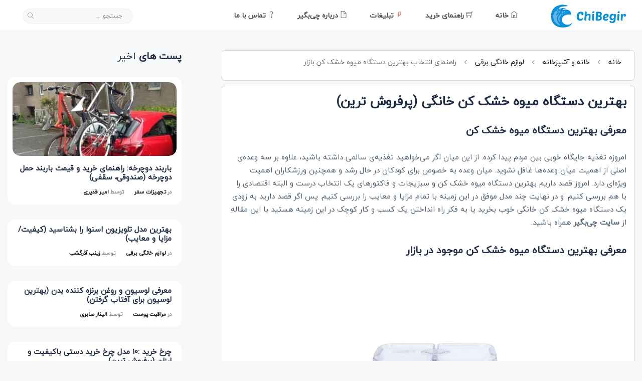

--- FILE ---
content_type: text/html; charset=utf-8
request_url: https://www.chibegir.com/article/21600/%D8%B1%D8%A7%D9%87%D9%86%D9%85%D8%A7%DB%8C-%D8%A7%D9%86%D8%AA%D8%AE%D8%A7%D8%A8-%D8%A8%D9%87%D8%AA%D8%B1%DB%8C%D9%86-%D8%AF%D8%B3%D8%AA%DA%AF%D8%A7%D9%87-%D9%85%DB%8C%D9%88%D9%87-%D8%AE%D8%B4%DA%A9-%DA%A9%D9%86-%D8%A8%D8%A7%D8%B2%D8%A7%D8%B1
body_size: 17249
content:
<!DOCTYPE html>
<html dir="rtl" lang="fa-IR" prefix="og: http://ogp.me/ns#" xmlns="http://www.w3.org/1999/xhtml" xmlns:og="https://ogp.me/ns#">
<head>
  <meta charset="utf-8" />


  <meta name="viewport" content="width=device-width, initial-scale=1.0">
  <meta http-equiv="X-UA-Compatible" content="ie=edge">
  <meta http-equiv="Content-Type" content="text/html; charset=utf-8" />


  <title> بهترین دستگاه میوه خشک کن خانگی (پرفروش ترین)</title>
  <meta name="description" content="راهنمای کامل خرید و انتخاب دستگاه میوه خشک کن. معرفی 10 مدل میوه خشک کن باکیفیت و با قیمت روز &#x2B; خرید آنلاین" />

  <meta name="robots" content="index,follow, max-snippet:-1, max-video-preview:-1, max-image-preview:large" />

  <meta name="googlebot" content="index, follow, max-snippet:-1, max-image-preview:large, max-video-preview:-1" />
  <meta name="bingbot" content="index, follow, max-snippet:-1, max-image-preview:large, max-video-preview:-1" />
  <link rel="canonical" href="https://www.chibegir.com/article/21600/راهنمای-انتخاب-بهترین-دستگاه-میوه-خشک-کن-بازار" />

  <meta http-equiv="content-language" content="fa" />
  <meta name="apple-mobile-web-app-capable" content="yes" />
  <meta property="og:site_name" content="چی‌بگیر - راهنمای خرید بهترین محصول" />
  <link id="iconimg" rel="icon" href="" />



  <meta name="keywords" content="دستگاه میوه خشک کن,قیمت دستگاه میوه خشک کن خانگی,بهترین مارک دستگاه میوه خشک کن,مزایای دستگاه میوه خشک کن,قیمت دستگاه میوه خشک کن,بهترین میوه خشک کن,دستگاه میوه خشک کن خانگی,بهترین مارک میوه خشک کن خانگی,دستگاه میوه خشک کن ایرانی,میوه خشک کن ارزان" />

  <meta property="og:type" content="article" />
  
  <meta property="article:section" content="لوازم خانگی برقی" />
      <script type="application/ld+json">
                                {
                                  "@context": "https://schema.org",
                                  "@type": "FAQPage",
                                  "mainEntity": [

                                                                                                                                                                                {
                                                                                                                                                                                  "@type": "Question",
                                                                                                                                                                                  "name": "مزایای دستگاه میوه خشک&#x200C;کن چیست؟",
                                                                                                                                                                                  "acceptedAnswer": {
                                                                                                                                                                                    "@type": "Answer",
                                                                                                                                                                                    "text": "با داشتن دستگاه میوه خشک&#x200C;کن از هدر رفتن میوه&#x200C;های مانده در یخچال جلوگیری می&#x200C;کنید. اگر میوه&#x200C;ها زیاد است و در مدت زمانی که باید خورده نمی&#x200C;شوند و یا کمی پلاسیده شده&#x200C;اند، آن&#x200C;ها را تبدیل به چیپس&#x200C;های مقوی کنید."
                                                                                                                                                                                  }
                                                                                                                                                                                },
            
                                                                                                                                                                                {
                                                                                                                                                                                  "@type": "Question",
                                                                                                                                                                                  "name": "آیا می&#x200C;شود از فر به جای دستگاه میوه خشک&#x200C;کن استفاده کرد؟",
                                                                                                                                                                                  "acceptedAnswer": {
                                                                                                                                                                                    "@type": "Answer",
                                                                                                                                                                                    "text": "بعضی&#x200C; از فرهای مدل بالا دکمه تنظیم جهت خشک کردن مواد غذایی را دارند. اما فرهای دیگر که این تنظیم را ندارند، در حقیقت چون دمای بالایی دارند جهت خشک کردن مناسب نیستند و به جای خشک کردن مواد غذایی آن را می&#x200C;پزانند که طعم و خواصش تا حدودی از بین می&#x200C;رود."
                                                                                                                                                                                  }
                                                                                                                                                                                },
            
                                                                                                                                                                                {
                                                                                                                                                                                  "@type": "Question",
                                                                                                                                                                                  "name": "چقدر طول می&#x200C;کشد تا میوه با دستگاه میوه خشک&#x200C;کن خشک شود؟",
                                                                                                                                                                                  "acceptedAnswer": {
                                                                                                                                                                                    "@type": "Answer",
                                                                                                                                                                                    "text": "این نیز یکی دیگر از سوالات مصرف کنندگان است که البته جواب آن خیلی قطعی نیست و بستگی به عواملی از جمله نوع میوه، میزان رطوبتش، نوع برش و ضخامتش و همچنین مدل و ظرفیت دستگاه دارد."
                                                                                                                                                                                  }
                                                                                                                                                                                }
                                            ]
                                }
      </script>

    <meta property="og:title" content=" بهترین دستگاه میوه خشک کن خانگی (پرفروش ترین)" />
    <meta property="og:url" content="https://www.chibegir.com/article/21600/راهنمای-انتخاب-بهترین-دستگاه-میوه-خشک-کن-بازار" />
    <meta property="og:description" content="راهنمای کامل خرید و انتخاب دستگاه میوه خشک کن. معرفی 10 مدل میوه خشک کن باکیفیت و با قیمت روز &#x2B; خرید آنلاین" />
    <meta property="og:image" content="https://www.chibegir.com/Images/Articles/c54c1d3f5efc4ed6bff4f38651909e2c.jpg" />
    <meta property="og:image:secure_url" content="https://www.chibegir.com/Images/Articles/c54c1d3f5efc4ed6bff4f38651909e2c.jpg" />
    <meta property="og:image:width" content="640" />
    <meta property="og:image:height" content="360" />
    <meta property="og:image:type" content="image/jpg" />
    <meta property="og:site_name" content="چی‌بگیر" />

  <meta name="subject" content="چی‌بگیر - راهنمای خرید بهترین محصول" />
  <meta name="copyright" content="chibegir.com" />
  <meta name="language" content="FA" />

    <meta name="revised" content="2022-12-29T23:10:44&#x2B;03:30" />

  <meta name="author" content="سارا بابایی, farzad.sep@gmail.com" />
  <meta name="owner" content="farzad.sep@gmail.coom" />
  <meta name="url" content="https://www.chibegir.com" />
  <meta name="identifier-URL" content="https://www.chibegir.com" />
    <meta name="category" content=" بهترین دستگاه میوه خشک کن خانگی (پرفروش ترین)" />

  <meta name="DC.Identifier" content="https://www.chibegir.com/article/21600/راهنمای-انتخاب-بهترین-دستگاه-میوه-خشک-کن-بازار" />

    <meta name="DC.Date.Created" content="2020-05-23T13:18:52&#x2B;03:30" />
  <meta name="DC.Title" content=" بهترین دستگاه میوه خشک کن خانگی (پرفروش ترین)" />
  <meta name="DC.Description" content="راهنمای کامل خرید و انتخاب دستگاه میوه خشک کن. معرفی 10 مدل میوه خشک کن باکیفیت و با قیمت روز &#x2B; خرید آنلاین" />
  <meta name="DC.Language" content="fa" />
  <meta name="DC.Publisher" content="چی‌بگیر" />
  <meta name="title" content=" بهترین دستگاه میوه خشک کن خانگی (پرفروش ترین)" />
  <meta name="twitter:card" content="summary_large_image" />
  <meta name="twitter:site" content="@chibegir" />
  <meta name="twitter:title" content=" بهترین دستگاه میوه خشک کن خانگی (پرفروش ترین)" />
  <meta name="twitter:description" content="راهنمای کامل خرید و انتخاب دستگاه میوه خشک کن. معرفی 10 مدل میوه خشک کن باکیفیت و با قیمت روز &#x2B; خرید آنلاین" />

  <!-- NewsViral CSS  -->

<link rel="stylesheet" href="/css/bundle.css" />





<!-- HTML5 shim and Respond.js for IE8 support of HTML5 elements and media queries -->
<!-- WARNING: Respond.js doesn't work if you view the page via file:// -->
<!--[if lt IE 9]>
<script src="https://oss.maxcdn.com/html5shiv/3.7.3/html5shiv.min.js"></script>
<script src="https://oss.maxcdn.com/respond/1.4.2/respond.min.js"></script>
<![endif]-->



<link rel="apple-touch-icon" sizes="57x57" href="/apple-icon-57x57.png">
<link rel="apple-touch-icon" sizes="60x60" href="/apple-icon-60x60.png">
<link rel="apple-touch-icon" sizes="72x72" href="/apple-icon-72x72.png">
<link rel="apple-touch-icon" sizes="76x76" href="/apple-icon-76x76.png">
<link rel="apple-touch-icon" sizes="114x114" href="/apple-icon-114x114.png">
<link rel="apple-touch-icon" sizes="120x120" href="/apple-icon-120x120.png">
<link rel="apple-touch-icon" sizes="144x144" href="/apple-icon-144x144.png">
<link rel="apple-touch-icon" sizes="152x152" href="/apple-icon-152x152.png">
<link rel="apple-touch-icon" sizes="180x180" href="/apple-icon-180x180.png">
<link rel="icon" type="image/png" sizes="192x192" href="/android-icon-192x192.png">
<link rel="icon" type="image/png" sizes="32x32" href="/favicon-32x32.png">
<link rel="icon" type="image/png" sizes="96x96" href="/favicon-96x96.png">
<link rel="icon" type="image/png" sizes="16x16" href="/favicon-16x16.png">
<link rel="manifest" href="/manifest.json">
<meta name="msapplication-TileColor" content="#ffffff">
<meta name="msapplication-TileImage" content="/ms-icon-144x144.png">
<meta name="theme-color" content="#ffffff">


  <!-- Google Tag Manager -->

</head>
<body>

  <!-- Google Tag Manager (noscript) -->
  <noscript>
    <iframe src="https://www.googletagmanager.com/ns.html?id=GTM-KJTSB8M"
            height="0" width="0" style="display:none;visibility:hidden"></iframe>
  </noscript>

  
<!-- Main Header -->
<header class="main-header header-style-2 mb-40">
  <div class="header-bottom header-sticky background-white text-center">
    <div class="scroll-progress gradient-bg-1"></div>
    <div class="mobile_menu d-lg-none d-block"></div>
    <div class="container">
      <div class="row">
        <div class="col-lg-2 col-md-3">
          <div class="header-logo d-none d-lg-block">
            <a href="/">
              <img class="logo-img d-inline" src="/Images/Chibegir-logo-small-blue.png" alt="چی بگیر">
            </a>
          </div>
          <div class="logo-tablet d-md-inline d-lg-none d-none">
            <a href="/">
              <img class="logo-img d-inline" src="/Images/Chibegir-logo-small-blue.png" alt="چی بگیر">
            </a>
          </div>
          <div class="logo-mobile d-block d-md-none">
            <a href="/">
              <img class="logo-img d-inline" src="/apple-icon-114x114.png" alt="چی بگیر">
            </a>
          </div>
        </div>
        <div class="col-lg-10 col-md-9 main-header-navigation">
          <!-- Main-menu -->
          <div class="main-nav text-right float-lg-right float-md-left">
            <ul class="mobi-menu d-none menu-3-columns" id="navigation">
                <li class="cat-item cat-item-2"><a href="/category/1/علم-و-تکنولوژی">علم و تکنولوژی</a></li>
                <li class="cat-item cat-item-2"><a href="/category/2/سلامت-و-زیبایی">سلامت و زیبایی</a></li>
                <li class="cat-item cat-item-2"><a href="/category/3/خانه-و-آشپزخانه">خانه و آشپزخانه</a></li>
                <li class="cat-item cat-item-2"><a href="/category/4/ورزش-و-سفر">ورزش و سفر</a></li>
                <li class="cat-item cat-item-2"><a href="/category/5/لوازم-و-التحریر-و-کتاب">لوازم و التحریر و کتاب</a></li>
                <li class="cat-item cat-item-2"><a href="/category/6/مد-و-پوشاک">مد و پوشاک</a></li>
                <li class="cat-item cat-item-2"><a href="/category/7/مادر-و-کودک">مادر و کودک</a></li>

              <li>
                <a href="/ads">
                  <span class="ml-0">
                    <i class="ti-bolt"></i>
                  </span>
                  تبلیغات
                </a>
              </li>
              <li>
                <a href="/contactus">
                  <span class="ml-0">
                    <i class="ti-help"></i>
                  </span>
                  تماس با ما
                </a>
              </li>

            </ul>
            <nav>
              <ul class="main-menu d-none d-lg-inline">
                <li>
                  <a href="/">
                    <span class="ml-0">
                      <i class="ti-home"></i>
                    </span>
                    خانه
                  </a>
                </li>
                <li class="mega-menu-item">
                  <a href="#">
                    <span class="ml-0">
                      <i class="ti-shopping-cart"></i>
                    </span>
                    راهنمای خرید
                  </a>
                  <div class="sub-mega-menu sub-menu-list row text-muted font-small">
                        <ul class="col-md-2">
                          <li><strong>علم و تکنولوژی</strong></li>
                            <li><a href="/category/9/لوازم-جانبی">لوازم جانبی </a></li>
                            <li><a href="/category/10/هدفون-هدست-هندزفری">هدفون، هدست، هندزفری</a></li>
                            <li><a href="/category/11/تلفن-همراه-تبلت">تلفن همراه، تبلت</a></li>
                            <li><a href="/category/12/لپ-تاپ">لپ تاپ</a></li>
                            <li><a href="/category/21/دوربین-عکاسی-دوربین-دیجیتال">دوربین عکاسی، دوربین دیجیتال</a></li>
                            <li><a href="/category/52/مچ-بند-و-ساعت-هوشمند">مچ بند و ساعت هوشمند</a></li>
                        </ul>
                        <ul class="col-md-2">
                          <li><strong>سلامت و زیبایی</strong></li>
                            <li><a href="/category/13/مراقبت-مو">مراقبت مو </a></li>
                            <li><a href="/category/14/مراقبت-پوست">مراقبت پوست</a></li>
                            <li><a href="/category/15/عطر-و-ادکلن">عطر و ادکلن</a></li>
                            <li><a href="/category/16/محصولات-آرایشی-و-بهداشتی">محصولات آرایشی و بهداشتی</a></li>
                            <li><a href="/category/30/لوازم-شخصی-برقی">لوازم شخصی برقی</a></li>
                        </ul>
                        <ul class="col-md-2">
                          <li><strong>خانه و آشپزخانه</strong></li>
                            <li><a href="/category/17/دکوراتیو">دکوراتیو</a></li>
                            <li><a href="/category/18/سلامت-خانواده">سلامت خانواده</a></li>
                            <li><a href="/category/20/آشپزخانه">آشپزخانه</a></li>
                            <li><a href="/category/26/حیوانات-خانگی">حیوانات خانگی</a></li>
                            <li><a href="/category/35/لوازم-خانگی-برقی">لوازم خانگی برقی</a></li>
                            <li><a href="/category/48/خواب-و-حمام">خواب و حمام</a></li>
                            <li><a href="/category/50/سرو-و-پذیرایی">سرو و پذیرایی</a></li>
                        </ul>
                        <ul class="col-md-2">
                          <li><strong>ورزش و سفر</strong></li>
                            <li><a href="/category/29/کمپینگ-و-طبیعت-گردی">کمپینگ و طبیعت گردی</a></li>
                            <li><a href="/category/46/لوازم-ورزشی">لوازم ورزشی</a></li>
                            <li><a href="/category/47/تجهیزات-سفر">تجهیزات سفر</a></li>
                        </ul>
                        <ul class="col-md-2">
                          <li><strong>لوازم و التحریر و کتاب</strong></li>
                            <li><a href="/category/37/آموزشی">آموزشی</a></li>
                            <li><a href="/category/38/معرفی-کتاب">معرفی کتاب</a></li>
                            <li><a href="/category/55/لوازم-التحریر">لوازم التحریر</a></li>
                            <li><a href="/category/58/آلات-موسیقی">آلات موسیقی</a></li>
                        </ul>
                        <ul class="col-md-2">
                          <li><strong>مد و پوشاک</strong></li>
                            <li><a href="/category/43/مردانه">مردانه</a></li>
                            <li><a href="/category/44/زنانه">زنانه</a></li>
                            <li><a href="/category/59/اکسسوری">اکسسوری</a></li>
                            <li><a href="/category/60/هدیه-و-کادو">هدیه و کادو</a></li>
                        </ul>
                        <ul class="col-md-2">
                          <li><strong>مادر و کودک</strong></li>
                            <li><a href="/category/39/بهداشت-و-حمام">بهداشت و حمام</a></li>
                            <li><a href="/category/40/خواب-کودک">خواب کودک</a></li>
                            <li><a href="/category/41/سرگرمی-و-آموزشی">سرگرمی و آموزشی</a></li>
                            <li><a href="/category/42/گردش-و-سفر">گردش و سفر</a></li>
                            <li><a href="/category/53/لباس-کودک">لباس کودک</a></li>
                        </ul>

                  </div>
                </li>

                <li>
                  <a href="/ads">
                    <span class="ml-0">
                      <i class="ti-bolt text-danger"></i>
                    </span>
                    تبلیغات
                  </a>
                </li>
                <li>
                  <a href="/about">
                    <span class="ml-0">
                      <i class="ti-file"></i>
                    </span>
                    درباره چی‌بگیر
                  </a>
                </li>
                <li>
                  <a href="/contactus">
                    <span class="ml-0">
                      <i class="ti-help"></i>
                    </span>
                    تماس با ما
                  </a>
                </li>

              </ul>

            </nav>
          </div>
          <!-- Search -->
          <div method="post" id="search-form" class="search-form d-lg-inline float-left position-relative ml-30 d-none">
            <input type="text" class="search_field" id="search_input1" placeholder="جستجو ...">
            <span class="search-icon"><i class="ti-search mr-5"></i></span>
          </div>
          <!-- Off canvas -->

        </div>
      </div>
    </div>
  </div>
</header>

    <style>

    table tr:first-child {
      background-color: #f5214a;
      color: #000;
    }

    table td {
      border: 1px solid #80808045;
    }

    table tr:first-child td p {
      color: #fff;
    }

    blockquote {
      margin: 0 0 16px;
      padding: 30px;
      background: #f4f5f9;
      border-radius: 5px;
    }

    .post-details ul li {
      padding-right: 20px;
      position: relative;
      margin-bottom: 20px;
      font-size: 16px;
      color: #626262;
    }

      .post-details ul li::before {
        font-size: 7px;
        position: absolute;
        content: "\f111";
        font-family: Fontawesome;
        right: 0;
        top: 0;
        color: #F5214A;
      }
  </style>


<input type="hidden" name="ArticelId" id="ArticelId" value="21600" />
<script type="application/ld+json">
  {
  "@context": "https://schema.org",
  "@type": "Article",
  "mainEntityOfPage": {
  "@type": "WebPage",
  "@id": "https://www.chibegir.com/article/21600/راهنمای-انتخاب-بهترین-دستگاه-میوه-خشک-کن-بازار"
  },
  "headline": " بهترین دستگاه میوه خشک کن خانگی (پرفروش ترین)",
  "image": [
  "https://www.chibegir.com/Images/Articles/c54c1d3f5efc4ed6bff4f38651909e2c.jpg"
  ],
  "datePublished": "5/23/2020 1:18:52 PM",
  "dateModified": "12/29/2022 11:10:44 PM",
  "author": {
  "@type": "Person",
  "name": "سارا بابایی "
  },
  "publisher": {
  "@type": "Organization",
  "name": "Chibegir",
  "logo": {
  "@type": "ImageObject",
  "url": "https://www.chibegir.com/Images/Chibegir-logo-white-small.png"
  }
  },
  "description": "راهنمای کامل خرید و انتخاب دستگاه میوه خشک کن. معرفی 10 مدل میوه خشک کن باکیفیت و با قیمت روز &#x2B; خرید آنلاین"
  }
</script>


<style>
  .seperator hr {
    border-bottom: 5px solid #a3a3a3;
    border-radius: 10px;
  }

  .post-title {
    font-size: 15px;
  }

  .entry-main-content h2 {
    line-height: 1.25;
    margin-top: 30px;
    margin-bottom: 28px;
    font-size: 20px !important;
  }

  .entry-main-content h3 {
    line-height: 1.25;
    margin-top: 30px;
    margin-bottom: 28px;
    font-size: 19px !important;
  }

  .entry-main-content h4 {
    line-height: 1.25;
    margin-top: 30px;
    margin-bottom: 28px;
    font-size: 18px !important;
  }

  .audio-Content {
    width: 100%;
    /* background-color: #fff; */
    /*height: 140px;*/
    /* background-color: #fff; */
    padding: 15px;
    -ms-border-radius: 8px;
    border-radius: 8px;
    /* box-shadow: 0px 0px 4px 0px #9f9f9f; */
  }

    .audio-Content audio {
      position: relative;
      bottom: 0;
      width: 32%;
    }


  .audio-Content-mobile {
    width: 84%;
    /* background-color: #fff; */
    height: 140px;
    /* background-color: #fff; */
    padding: 15px;
    -ms-border-radius: 8px;
    border-radius: 8px;
    /* box-shadow: 0px 0px 4px 0px #9f9f9f; */
    position: fixed;
    bottom: 0;
  }

    .audio-Content-mobile audio {
      position: relative;
      bottom: -51px;
      width: 100%;
    }

  .article-title {
    font-size: 1.6rem;
  }

  .entry-header {
    padding: 10px;
    border: 1px solid #d7d7d7;
    background-color: white;
    -ms-border-radius: 6px;
    border-radius: 6px;
  }

  .entry-main-content {
    -ms-border-radius: 4px;
    border-radius: 4px;
    border: 1px solid #d7d7d7;
    padding: 15px;
    background-color: white;
  }
</style>


<!-- Main Wrap Start -->
<main class="position-relative">
  <div class="container">


    <!--end entry header-->
    <div class="row mb-50">
      <section class="col-lg-8 col-md-12">
        <div class="entry-header entry-header-2 mb-10">

          

  <div class="archive-header mb-10">
    <div class="container" aria-label="breadcrumb">
      <div class="breadcrumb">
        <a href="/" rel="nofollow">خانه</a>
        <span></span>
            <a href="/category/3/خانه-و-آشپزخانه">خانه و آشپزخانه</a>
              <span></span>
            <a href="/category/35/لوازم-خانگی-برقی">لوازم خانگی برقی</a>
              <span></span>
راهنمای انتخاب بهترین دستگاه میوه خشک کن بازار      </div>
    </div>
  </div>
  <script type="application/ld+json">
    {
      "@context": "https://schema.org",
      "@type": "BreadcrumbList",
      "itemListElement": [
        {
          "@type": "ListItem",
          "position": 1,
          "name": "چی بگیر",
          "item": "https://www.chibegir.com"
        },

              {
                "@type": "ListItem",
                  "position": 2,
                  "name": "خانه و آشپزخانه",
                  "item": "https://www.chibegir.com/category/3"
              }
              
                  ,
                
              {
                "@type": "ListItem",
                  "position": 3,
                  "name": "لوازم خانگی برقی",
                  "item": "https://www.chibegir.com/category/35"
              }
              
                  ,
                
              {
                "@type": "ListItem",
                "position": 4,
                "name": "راهنمای انتخاب بهترین دستگاه میوه خشک کن بازار"
              }
                 ]
    }
  </script>





          <div class="entry-meta meta-1 font-x-small color-grey text-uppercase">

            <p class="font-x-small mt-10">


            </p>

          </div>
        </div>



        <article class="entry-main-content">
          <header>
            <h1 class="article-title mb-30">
               بهترین دستگاه میوه خشک کن خانگی (پرفروش ترین)
            </h1>
          </header>

          <h2>معرفی بهترین دستگاه میوه خشک کن</h2><p>امروزه تغذیه جایگاه خوبی بین مردم پیدا کرده. از این میان اگر می&zwnj;خواهید تغذیه&zwnj;ی سالمی داشته باشید، علاوه بر سه وعده&zwnj;&zwnj;ی اصلی از اهمیت میان وعده&zwnj;ها غافل نشوید. میان وعده به خصوص برای کودکان در حال رشد و همچنین ورزشکاران اهمیت ویژه&zwnj;ای دارد. امروز قصد داریم بهترین دستگاه میوه خشک کن و سبزیجات و فاکتورهای یک انتخاب درست و البته اقتصادی را با هم بررسی کنیم. و در نهایت چند مدل موفق در این زمینه با تمام مزایا و معایب را بررسی کنیم. پس اگر قصد دارید به زودی یک دستگاه میوه خشک&zwnj; کن خانگی خوب بخرید یا به فکر راه انداختن یک کسب و کار کوچک در این زمینه هستید با این مقاله از <strong>سایت چی&zwnj;بگیر</strong> همراه باشید.</p><h2>معرفی بهترین دستگاه&zwnj; میوه خشک کن موجود در بازار</h2><p>

      <div class="hg_top_pick_wrap">
        <div class="hg_top_pick">





          <div class="hg_top_pick_image_cta hg_col_left w-100">
            <div class="hg_review_image top_pick">
              <div class="ss-on-media-container" style="display: inline;">
                <span class="ss-on-media-image-wrap">
                  <img class="ss-on-media-img lazy" id="productImage-18926" src="[data-uri]" data-src="https://www.chibegir.com/Images/ArticleImages/a-میوه-خشک-کن-کیپ-مدل-KD-1001KR.jpg?w=280&amp;h=280&amp;mode=crop&amp;scale=canvas&amp;format=webp&amp;ver=0" alt="میوه خشک کن کیپ مدل KD-1001KR" data-ll-status="loaded">
                  <noscript>
                    <img class="ss-on-media-img lazy" id="productImage2-18926" src="[data-uri]" data-src="https://www.chibegir.com/Images/ArticleImages/a-میوه-خشک-کن-کیپ-مدل-KD-1001KR.jpg?w=280&amp;h=280&amp;mode=crop&amp;scale=canvas&amp;format=webp&amp;ver=0" alt="میوه خشک کن کیپ مدل KD-1001KR">
                  </noscript>

                </span>
              </div>
            </div>
          </div>







          <div class="hg_top_pick_cta hg_cta_btn">





          </div>
          <div class="product-Dis">
            <p><p>جنس این دستگاه میوه خشک کن از پلاستیک است. و توان مصرفی آن 600 وات می&zwnj;باشد. این دستگاه میوه خشک کن حرفه&zwnj;ایی ساخت کشور کره می&zwnj;باشد و از کیفیت بالایی برخوردار است. دارای 6 طبقه&zwnj;ی سینی بزرگ، دکمه&zwnj;ی تولید ماست، امکان تنظیم دما از 40 تا 70 درجه و امکان تنظیم زمان از 1 تا 48 ساعت را دارد.&nbsp;</p></p>
          </div>

        </div>
      </div>
      <div class="hg_top_pick_wrap">
        <div class="hg_top_pick">





          <div class="hg_top_pick_image_cta hg_col_left w-100">
            <div class="hg_review_image top_pick">
              <div class="ss-on-media-container" style="display: inline;">
                <span class="ss-on-media-image-wrap">
                  <img class="ss-on-media-img lazy" id="productImage-18927" src="[data-uri]" data-src="https://www.chibegir.com/Images/ArticleImages/a-میوه-و-سبزی-خشک-کن-فوما-مدل-FU-731.jpg?w=280&amp;h=280&amp;mode=crop&amp;scale=canvas&amp;format=webp&amp;ver=0" alt="میوه و سبزی خشک کن فوما مدل FU-731" data-ll-status="loaded">
                  <noscript>
                    <img class="ss-on-media-img lazy" id="productImage2-18927" src="[data-uri]" data-src="https://www.chibegir.com/Images/ArticleImages/a-میوه-و-سبزی-خشک-کن-فوما-مدل-FU-731.jpg?w=280&amp;h=280&amp;mode=crop&amp;scale=canvas&amp;format=webp&amp;ver=0" alt="میوه و سبزی خشک کن فوما مدل FU-731">
                  </noscript>

                </span>
              </div>
            </div>
          </div>







          <div class="hg_top_pick_cta hg_cta_btn">





          </div>
          <div class="product-Dis">
            <p><p>این دستگاه، یکی از بهترین دستگاها&zwnj;ی میوه خشک کن است و صدای کمی دارد. دارای پنج طبقه است و مجهز به صفحه&zwnj;ی LCD دیجیتال است. توان مصرفی این دستگاه میوه خشک کن 250 وات است.&nbsp;</p></p>
          </div>

        </div>
      </div>
      <div class="hg_top_pick_wrap">
        <div class="hg_top_pick">





          <div class="hg_top_pick_image_cta hg_col_left w-100">
            <div class="hg_review_image top_pick">
              <div class="ss-on-media-container" style="display: inline;">
                <span class="ss-on-media-image-wrap">
                  <img class="ss-on-media-img lazy" id="productImage-18928" src="[data-uri]" data-src="https://www.chibegir.com/Images/ArticleImages/a-میوه-خشک-کن-نیکووا-مدل-NFDH-1010.jpg?w=280&amp;h=280&amp;mode=crop&amp;scale=canvas&amp;format=webp&amp;ver=0" alt="میوه خشک کن نیکووا مدل NFDH-1010" data-ll-status="loaded">
                  <noscript>
                    <img class="ss-on-media-img lazy" id="productImage2-18928" src="[data-uri]" data-src="https://www.chibegir.com/Images/ArticleImages/a-میوه-خشک-کن-نیکووا-مدل-NFDH-1010.jpg?w=280&amp;h=280&amp;mode=crop&amp;scale=canvas&amp;format=webp&amp;ver=0" alt="میوه خشک کن نیکووا مدل NFDH-1010">
                  </noscript>

                </span>
              </div>
            </div>
          </div>







          <div class="hg_top_pick_cta hg_cta_btn">





          </div>
          <div class="product-Dis">
            <p><p>میوه خشک کن نیکووا دستگاه بسیار باکیفیتی برای خشک کردن سبزی و برگه&zwnj;های میوه است. این دستگاه دارای 5 طبقه می&zwnj;باشد که به صورت همزمان می&zwnj;توانید از آنها استفاده کنید. توان مصرفی این میوه خشک کن 500 وات است. این دستگاه کم صدا می&zwnj;باشدو همچنین دارای پایه&zwnj;ی ضدلغزش است.&nbsp;</p></p>
          </div>

        </div>
      </div>
      <div class="hg_top_pick_wrap">
        <div class="hg_top_pick">





          <div class="hg_top_pick_image_cta hg_col_left w-100">
            <div class="hg_review_image top_pick">
              <div class="ss-on-media-container" style="display: inline;">
                <span class="ss-on-media-image-wrap">
                  <img class="ss-on-media-img lazy" id="productImage-18929" src="[data-uri]" data-src="https://www.chibegir.com/Images/ArticleImages/a-میوه-خشک-کن-مکسی-مدل-4D.jpg?w=280&amp;h=280&amp;mode=crop&amp;scale=canvas&amp;format=webp&amp;ver=0" alt=" میوه خشک کن مکسی مدل 4D" data-ll-status="loaded">
                  <noscript>
                    <img class="ss-on-media-img lazy" id="productImage2-18929" src="[data-uri]" data-src="https://www.chibegir.com/Images/ArticleImages/a-میوه-خشک-کن-مکسی-مدل-4D.jpg?w=280&amp;h=280&amp;mode=crop&amp;scale=canvas&amp;format=webp&amp;ver=0" alt=" میوه خشک کن مکسی مدل 4D">
                  </noscript>

                </span>
              </div>
            </div>
          </div>







          <div class="hg_top_pick_cta hg_cta_btn">





          </div>
          <div class="product-Dis">
            <p><p>در این دستگاه میوه خشک کن علاوه بر خشک کردن میوه&zwnj;ها می&zwnj;توانید سبزیجات و گل&zwnj;ها نیز خشک کنید. پنج سینی این دستگاه قابلیت جداسازی دارند و به راحتی می&zwnj;توانید آنها را در ماشین ظرفشویی قرار دهید. قدرت موتور این دستگاه 350 وات است و با استفاده از پانل تنظیمات می&zwnj;توانید دمای آن را تنظیم کنید.&nbsp;</p></p>
          </div>

        </div>
      </div>
      <div class="hg_top_pick_wrap">
        <div class="hg_top_pick">





          <div class="hg_top_pick_image_cta hg_col_left w-100">
            <div class="hg_review_image top_pick">
              <div class="ss-on-media-container" style="display: inline;">
                <span class="ss-on-media-image-wrap">
                  <img class="ss-on-media-img lazy" id="productImage-18930" src="[data-uri]" data-src="https://www.chibegir.com/Images/ArticleImages/a-میوه-خشک-کن-متئو-مدل-MFD-30.jpg?w=280&amp;h=280&amp;mode=crop&amp;scale=canvas&amp;format=webp&amp;ver=0" alt="میوه خشک کن متئو مدل MFD 30" data-ll-status="loaded">
                  <noscript>
                    <img class="ss-on-media-img lazy" id="productImage2-18930" src="[data-uri]" data-src="https://www.chibegir.com/Images/ArticleImages/a-میوه-خشک-کن-متئو-مدل-MFD-30.jpg?w=280&amp;h=280&amp;mode=crop&amp;scale=canvas&amp;format=webp&amp;ver=0" alt="میوه خشک کن متئو مدل MFD 30">
                  </noscript>

                </span>
              </div>
            </div>
          </div>







          <div class="hg_top_pick_cta hg_cta_btn">





          </div>
          <div class="product-Dis">
            <p><p>دستگاه میوه خشک کن متئو یک دستگاه باکیفیت و بسیار عالی برای خشک کردن میوه&zwnj;جات و سبزیجات است. حرارت این دستگاه بین 40 تا 70 درجه قابل تنظیم است. این دستگاه دارای پنج طبقه است که می&zwnj;توان آنها را در دو فاصله&zwnj;ی مختلف از یکدیگر قرار داد. میزان صدای این دستگاه میوه خشک کن 65 دسی بل است.&nbsp;</p></p>
          </div>

        </div>
      </div>
      <div class="hg_top_pick_wrap">
        <div class="hg_top_pick">





          <div class="hg_top_pick_image_cta hg_col_left w-100">
            <div class="hg_review_image top_pick">
              <div class="ss-on-media-container" style="display: inline;">
                <span class="ss-on-media-image-wrap">
                  <img class="ss-on-media-img lazy" id="productImage-18931" src="[data-uri]" data-src="https://www.chibegir.com/Images/ArticleImages/a-میوه-خشک-کن-رمانتیک-هوم-مدل-DFF33.jpg?w=280&amp;h=280&amp;mode=crop&amp;scale=canvas&amp;format=webp&amp;ver=0" alt="میوه خشک کن رمانتیک هوم مدل DFF33" data-ll-status="loaded">
                  <noscript>
                    <img class="ss-on-media-img lazy" id="productImage2-18931" src="[data-uri]" data-src="https://www.chibegir.com/Images/ArticleImages/a-میوه-خشک-کن-رمانتیک-هوم-مدل-DFF33.jpg?w=280&amp;h=280&amp;mode=crop&amp;scale=canvas&amp;format=webp&amp;ver=0" alt="میوه خشک کن رمانتیک هوم مدل DFF33">
                  </noscript>

                </span>
              </div>
            </div>
          </div>







          <div class="hg_top_pick_cta hg_cta_btn">





          </div>
          <div class="product-Dis">
            <p><p>در دستگاه میوه خشک کن رمانتیک هوم می&zwnj;توانید میوه&zwnj;ها را با قطر 5 میلی&zwnj;متر خشک کنید. توان موتور این دستگاه 400 وات است و دارای 5 طبقه&zwnj;ی مجزا از هم می&zwnj;باشد. سینی&zwnj;های این دستگاه مشبک است و قابلیت جداسازی از بدنه را دارد.&nbsp;</p></p>
          </div>

        </div>
      </div>
      <div class="hg_top_pick_wrap">
        <div class="hg_top_pick">





          <div class="hg_top_pick_image_cta hg_col_left w-100">
            <div class="hg_review_image top_pick">
              <div class="ss-on-media-container" style="display: inline;">
                <span class="ss-on-media-image-wrap">
                  <img class="ss-on-media-img lazy" id="productImage-18932" src="[data-uri]" data-src="https://www.chibegir.com/Images/ArticleImages/a-میوه-خشک-کن-دسینی-مدل-20.jpg?w=280&amp;h=280&amp;mode=crop&amp;scale=canvas&amp;format=webp&amp;ver=0" alt="میوه خشک کن دسینی مدل 2000" data-ll-status="loaded">
                  <noscript>
                    <img class="ss-on-media-img lazy" id="productImage2-18932" src="[data-uri]" data-src="https://www.chibegir.com/Images/ArticleImages/a-میوه-خشک-کن-دسینی-مدل-20.jpg?w=280&amp;h=280&amp;mode=crop&amp;scale=canvas&amp;format=webp&amp;ver=0" alt="میوه خشک کن دسینی مدل 2000">
                  </noscript>

                </span>
              </div>
            </div>
          </div>







          <div class="hg_top_pick_cta hg_cta_btn">





          </div>
          <div class="product-Dis">
            <p><p>توان مصرفی این دستگاه 400 وات است. و وزن آن 2 کیلوگرم می&zwnj;باشد. جنس بدنه&zwnj;ی این &nbsp;دستگاه از پلاستیک است و قابلیت شستشو در ماشین ظرفشویی را دارد. این دستگاه میوه خشک کن کم صدا است و دارای پایه&zwnj;ی ضدلغزش می&zwnj;باشد.&nbsp;</p></p>
          </div>

        </div>
      </div>
      <div class="hg_top_pick_wrap">
        <div class="hg_top_pick">





          <div class="hg_top_pick_image_cta hg_col_left w-100">
            <div class="hg_review_image top_pick">
              <div class="ss-on-media-container" style="display: inline;">
                <span class="ss-on-media-image-wrap">
                  <img class="ss-on-media-img lazy" id="productImage-18933" src="[data-uri]" data-src="https://www.chibegir.com/Images/ArticleImages/a-میوه-خشک-کن-مکسی-مدل-FR.jpg?w=280&amp;h=280&amp;mode=crop&amp;scale=canvas&amp;format=webp&amp;ver=0" alt="میوه خشک کن مکسی مدل FR" data-ll-status="loaded">
                  <noscript>
                    <img class="ss-on-media-img lazy" id="productImage2-18933" src="[data-uri]" data-src="https://www.chibegir.com/Images/ArticleImages/a-میوه-خشک-کن-مکسی-مدل-FR.jpg?w=280&amp;h=280&amp;mode=crop&amp;scale=canvas&amp;format=webp&amp;ver=0" alt="میوه خشک کن مکسی مدل FR">
                  </noscript>

                </span>
              </div>
            </div>
          </div>







          <div class="hg_top_pick_cta hg_cta_btn">





          </div>
          <div class="product-Dis">
            <p><p>دستگاه میوه خشک کن مکسی دارای پنج طبقه&zwnj;ی قابل جدا شدن است و قابلیت چرخش 360 درجه را دارد. همچنین می&zwnj;توانید این طبقات را از بدنه جدا کنید و در ماشین ظرفشویی به راحتی بشویید. توان مصرفی این دستگاه 350 وات است و دارای پانل تنظیمات دیجیتالی است.&nbsp;</p></p>
          </div>

        </div>
      </div>
      <div class="hg_top_pick_wrap">
        <div class="hg_top_pick">





          <div class="hg_top_pick_image_cta hg_col_left w-100">
            <div class="hg_review_image top_pick">
              <div class="ss-on-media-container" style="display: inline;">
                <span class="ss-on-media-image-wrap">
                  <img class="ss-on-media-img lazy" id="productImage-18934" src="[data-uri]" data-src="https://www.chibegir.com/Images/ArticleImages/a-میوه-و-سبزی-خشک-کن-سایا-مدل-GP-103.jpg?w=280&amp;h=280&amp;mode=crop&amp;scale=canvas&amp;format=webp&amp;ver=0" alt="میوه و سبزی خشک کن سایا مدل GP 103" data-ll-status="loaded">
                  <noscript>
                    <img class="ss-on-media-img lazy" id="productImage2-18934" src="[data-uri]" data-src="https://www.chibegir.com/Images/ArticleImages/a-میوه-و-سبزی-خشک-کن-سایا-مدل-GP-103.jpg?w=280&amp;h=280&amp;mode=crop&amp;scale=canvas&amp;format=webp&amp;ver=0" alt="میوه و سبزی خشک کن سایا مدل GP 103">
                  </noscript>

                </span>
              </div>
            </div>
          </div>







          <div class="hg_top_pick_cta hg_cta_btn">





          </div>
          <div class="product-Dis">
            <p><p>دستگاه میوه خشک کن سایا یک میوه خشک کن ایرانی باکیفیت است. توان مصرفی این دستگاه 250 وات است و صدای آن بسیار کم می&zwnj;باشد. جنس بدنه&zwnj;ی این دستگاه از پلاستیک است و دارای پنج طبقه&zwnj;ی مجزا برای قرار دادن میوه&zwnj;ها و سبزیجات است. بوسیله&zwnj;ی این دستگاه می&zwnj;توانید میوه&zwnj;های خشک بسیار باکیفیت و با رنگ خوب تولید کنید.&nbsp;</p></p>
          </div>

        </div>
      </div>
      <div class="hg_top_pick_wrap">
        <div class="hg_top_pick">





          <div class="hg_top_pick_image_cta hg_col_left w-100">
            <div class="hg_review_image top_pick">
              <div class="ss-on-media-container" style="display: inline;">
                <span class="ss-on-media-image-wrap">
                  <img class="ss-on-media-img lazy" id="productImage-18935" src="[data-uri]" data-src="https://www.chibegir.com/Images/ArticleImages/a-میوه-و-سبزی-خشک-کن-سایا-مدل-GP-102.jpg?w=280&amp;h=280&amp;mode=crop&amp;scale=canvas&amp;format=webp&amp;ver=0" alt="میوه و سبزی خشک کن سایا مدل GP-102" data-ll-status="loaded">
                  <noscript>
                    <img class="ss-on-media-img lazy" id="productImage2-18935" src="[data-uri]" data-src="https://www.chibegir.com/Images/ArticleImages/a-میوه-و-سبزی-خشک-کن-سایا-مدل-GP-102.jpg?w=280&amp;h=280&amp;mode=crop&amp;scale=canvas&amp;format=webp&amp;ver=0" alt="میوه و سبزی خشک کن سایا مدل GP-102">
                  </noscript>

                </span>
              </div>
            </div>
          </div>







          <div class="hg_top_pick_cta hg_cta_btn">





          </div>
          <div class="product-Dis">
            <p><p>میوه و سبزی خشک کن سایا یک دستگاه میوه خشک کن عالی برای تهیه و تولید میوه&zwnj;های خشک و تنقلات است. این دستگاه دارای 5 طبقه&zwnj;ی جداگانه است که بصورت مشبک و از جنس پلاستیک هستند. هرچقدر برش میوها نازک&zwnj;تر باشد میوه&zwnj;ی خشک بهتر و باکیفیت&zwnj;تری تحویل می&zwnj;گیرید، و زمان تهیه&zwnj;ی آنها کوتاه&zwnj;تر می&zwnj;شود.همچنین بوسیله&zwnj;ی این دستگاه می&zwnj;توانید لواشک نیز تهیه کنید. لازم به ذکر است که سایا یک برند ایرانی است که بوسیله&zwnj;ی شرکت پارس خزر معرفی شده است.&nbsp;</p></p>
          </div>

        </div>
      </div>
    <script>

      function redirectToShop(url) {
        window.open(url, "_blank");
      }

      function playVideo(productId) {
        $(".videoPlayer").attr("src", "");
        $(".videoPlayer").css({ "display": "none" });
        $(".ss-on-media-img").attr("style", "");
        $("#productImage-" + productId).fadeOut();
        $("#productImage2-" + productId).fadeOut();


        var elm = $(".ss-on-media-img");
        if (elm.css("display") === "none") {
          elm.fadeIn();
        }

        var videoUrl = $("#videoButton-" + productId).attr("data-videoUrl");


        var video = document.getElementById('player-' + productId);
        var source = document.getElementById('source-' + productId);

        source.setAttribute('src', videoUrl);
        video.setAttribute('src', videoUrl);

        $(video).removeClass("d-none");
        $(video).fadeIn();

        video.load();
        video.play();


      }
    </script>


</p><h2><strong>مزایای یک میوه خشک کن خوب چیست؟</strong></h2><blockquote><ul><li style="margin-right: 20px;">با داشتن دستگاه میوه خشک&zwnj; کن از هدر رفتن میوه&zwnj;های مانده در یخچال جلوگیری می&zwnj;کنید. اگر میوه&zwnj;ها زیاد است و در مدت زمانی که باید خورده نمی&zwnj;شوند و یا کمی پلاسیده شده&zwnj;اند، آن&zwnj;ها را تبدیل به چیپس&zwnj;های مقوی کنید.&nbsp;</li><li style="margin-right: 20px;">دستگاه میوه خشک&zwnj; کن در واقع با توزیع گرما، رطوبت مواد غذایی را می&zwnj;گیرد و از رشد قارچ و باکتری در آن&zwnj;ها جلوگیری می&zwnj;کند. اما مواد مغذی و ویتامین&zwnj;های موجود در مواد غذایی، میوه و سبزیجات را حفظ می&zwnj;کند. پس می&zwnj;توانید مدت زمان زیادی میوه&zwnj; و مواد دیگر خشک شده را نگه دارید و برای انواع سالاد و غذا و دسرهای مختلف و حتی تزیین کیک و موارد دیگر به کار ببرید.</li><li style="margin-right: 20px;">دستگاه میوه خشک کن می&zwnj;تواند جایگزین مناسبی برای میان وعده&zwnj;های ناسالم باشد و<strong>&nbsp;</strong>به علاوه میوه&zwnj;های خشک شده یک تغذیه&zwnj;ی عالی است، برای اینکه در کیف کودکان قرار دهید تا در مهد کودک و مدرسه میل کند.</li></ul></blockquote><p><strong>البته توجه کنید که دستگاه میوه خشک&zwnj;کن مواد غذایی فقط برای خشک کردن میوه کاربرد ندارد. برای خشک کردن انواع سبزیجات، آجیل و حتی گوشت و مواد غذایی دیگر به راحتی و البته با تنظیم دماهای مختلف به به کار می&zwnj;رود.</strong></p><h2>معیارهای انتخاب بهترین میوه خشک کن خانگی چیست؟</h2><p><img src="/Images/ArticleImages/a-d4f7d6fe83dc478ca216e7c5e09267ea.jpg" style="width: 100%;" class="fr-fic fr-dib" data-src="/Images/ArticleImages/a-d4f7d6fe83dc478ca216e7c5e09267ea.jpg" alt="راهنمای خرید دستگاه میوه خشک کن"></p><p>برای انتخاب <strong>بهترین دستگاه میوه خشک کن</strong> باید چند مسئله را مد نظر قرار دهید تا انتخابی درست بر اساس نیاز خود داشته باشید.</p><h3>ظرفیت و اندازه میوه خشک کن خانگی:&nbsp;</h3><p>این انتخاب قطعا براساس نیاز شما است، پس قبل از خرید به مکانی که می&zwnj;خواهید دستگاه میوه خشک کن را در آن قرار دهید و همچنین مقدار میوه&zwnj;&zwnj;هایی که در هر نوبت برای خشک کردن دارید و البته تعداد قفسه&zwnj;های دستگاه میوه خشک کن توجه کنید.&nbsp;</p><h3>نقش ترموستات در میوه خشک کن:</h3><p>قطعا شما با این دستگاه قصد دارید مواد غذایی مختلفی که نیاز به درجه حرارت&zwnj;های مختلف دارند را خشک کنید. پس وجود یک ترموستات قابل تنظیم می&zwnj;تواند از مزیت&zwnj;های دستگاه باشد.&nbsp;</p><h3>قیمت میوه خشک کن:</h3><p>سعی کنید با مقایسه&zwnj;ی دستگاه&zwnj;های میوه خشک&zwnj; کن متفاوت نوعی که هم قیمت مناسبتری دارد و هم از مزیت&zwnj;های خوبی برخوردار است خریداری کنید. البته دستگاه&zwnj;های جریان عمودی قیمت پایینتری دارند.&nbsp;</p><h3>جریان هوا:</h3><p>هر چقدر توزیع گرما و جریان هوای دستگاه میوه خشک کن بیشتر باشد، استفاده از آن نیز راحت&zwnj;تر است اما اگر فن به خوبی هوا را توزیع نکند ممکن است برخی میوه&zwnj;ها مرطوب بمانند.</p><h3>توان مصرفی دستگاه میوه خشک کن:</h3><p>هر چقدر توان دستگاه بالاتر باشد، مواد را سریعتر خشک می&zwnj;کند اما هم قیمت بالاتری دارد و هم برق بیشتری مصرف می&zwnj;کند. هر چقدر هم توان دستگاه میوه خشک کن پایینتر باشد انرژی کمتری مصرف می&zwnj;کند و البته مدت زمان بیشتری برای خشک کردن میوه نیاز دارد.</p><h3>صدای تولید شده توسط دستگاه:</h3><p>استفاده از تجربه&zwnj;ی کاربران در این زمینه می&zwnj;تواند بسیار کمک کننده باشد. چون صدایی که دستگاه میوه خشک کن حین کار ایجاد می&zwnj;کند معمولا توسط تولیدکنندگان بیان نمی&zwnj;شود و ممکن است این صدا کمی اذیت کننده باشد.&nbsp;</p><h2><strong>انواع دستگاه خشک کن مواد غذایی کدامند؟</strong></h2><h3>دستگاه میوه خشک کن جریان عمودی:</h3><p>این مدل از دستگاه&zwnj;های میوه خشک&zwnj; کن که سینی&zwnj;های آن روی هم چیده می&zwnj;شوند و معمولا در آن از قسمت بالا باز می&zwnj;شود، برای خشک کردن انواع مواد غذایی به کار می&zwnj;روند. البته برای دسترسی به قفسه&zwnj;های طبقه پایین باید طبقه&zwnj;های بالایی را بردارید. در این دستگاه&zwnj;های میوه خشک کن منبع تولید گرما در قسمت زیرین قرار گرفته است و به همین دلیل توزیع گرمای کمتری دارد و گاهی نیاز به جابه&zwnj;جایی سینی&zwnj;ها برای خشک شدن کامل ماده غذایی مثل گوشت است. اما در مورد میوه و سبزیجات معمولا نیازی به جابه&zwnj;جایی نیست. البته یک راه هوشمندانه این است که موادی که نیاز به حرارت بیشتر دارند در طبقه&zwnj;های زیرین قرار دهید. اما از مزیت&zwnj;های آن&zwnj;ها این است که نسبت به نوع دیگر فضای کمتری اشغال می&zwnj;کنند و به اصطلاح جمع و جورتر هستند و قیمت مناسبتری نیز دارند.&nbsp;</p><h3>دستگاه میوه خشک&zwnj; کن جریان افقی:</h3><p>در مدل میوه خشک&zwnj; کن جریان افقی، سینی&zwnj;ها معمولا به صورت کشویی قرار گرفتند و جابه&zwnj;جایی آن&zwnj;ها راحت&zwnj;تر است . این مدل اندازه&zwnj;ی نسبتا بزرگتری دارد و البته توزیع گرمای آن نیز بهتر است، در حقیقت توزیع گرمای آن&zwnj;ها یکنواخت&zwnj;تر است و نیاز به جابه&zwnj;جایی سینی&zwnj;ها ندارید. اما هم جاگیرتر است و هم قیمت بالاتری نسبت به نوع جریان عمودی است.</p><blockquote><h3><strong>آیا می&zwnj;شود از فر به جای دستگاه میوه خشک&zwnj; کن استفاده کرد؟</strong></h3><p>بعضی&zwnj; از فرهای مدل بالا دکمه تنظیم جهت خشک کردن مواد غذایی را دارند. اما فرهای دیگر که این تنظیم را ندارند، در حقیقت چون دمای بالایی دارند جهت خشک کردن مناسب نیستند و به جای خشک کردن مواد غذایی آن را می&zwnj;پزانند که طعم و خواصش تا حدودی از بین می&zwnj;رود.</p></blockquote><blockquote><h3>چقدر طول می&zwnj;کشد تا میوه با دستگاه میوه خشک&zwnj; کن خشک شود؟</h3><p>این نیز یکی دیگر از سوالات مصرف کنندگان است که البته جواب آن خیلی قطعی نیست و بستگی به عواملی از جمله نوع میوه، میزان رطوبتش، نوع برش و ضخامتش و همچنین مدل و ظرفیت دستگاه دارد.</p></blockquote><h4><strong>اگر به فکر راه انداختن یک کسب و کار خانگی هستید!</strong></h4><p>&nbsp;اگر شما هم به فکر شروع یک کسب و کار در منزل یا راه اندازی کارگاه کوچک هستید، تولید میوه و مواد غذایی خشک شده می&zwnj;تواند یک ایده&zwnj;ی خوب باشد و جز گزینه&zwnj;هایی است که توجیه اقتصادی دارد چون شما اغلب میوه&zwnj;های ارزان قیمت و کمی نرم شده را با قیمت پایین می&zwnj;خرید و پس از خشک کردن با قیمت بالاتری به فروش می&zwnj;رسانید. &nbsp;اگر این قصد دارید پس باید به فکر خرید یک <strong>میوه خشک&zwnj; کن کابینی</strong> باشید که بیشتر نوع صنعتی است و کوچکترین آن&zwnj;ها ظرفیت 15 کیلوگرم دارد. مدل&zwnj;های بزرگتردستگاه میوه خشک کن برای باغداران و صاحبان این صنعت مناسب است. البته قبل از این اقدام مطالعه کافی در مورد دستگاه&zwnj;های میوه خشک&zwnj; کن صنعتی و میزان انرژی مصرفی و عوامل دیگر را کاملا بررسی کنید.<strong><span style="font-size: 24px;">&nbsp;</span></strong></p><p>همیشه به یاد داشته باشید در بازاری که تمام تولیدکنندگان محصولات خود را عالی&zwnj;ترین می&zwnj;دانند شما با مطالعه کافی پیرامون هر محصول بهترین انتخاب را داشته باشید تا هزینه&zwnj;ای که می&zwnj;کنید هدر نرود و محصولی کاربردی خریداری کنید.</p>
        </article>
        <!--author box-->
        <!--related posts-->
          <div class="related-posts">
            <h3 class="mb-30">پست های مرتبط</h3>
            <div class="row">
                <article class="col-lg-4">
                  <div class="background-white border-radius-10 p-10 mb-30">
                    <div class="post-thumb d-flex mb-15 border-radius-15 img-hover-scale">
                      <a href="/article/29430/تلویزیون-اسنوا">
                        <img class="border-radius-15 lazy" src="[data-uri]" data-src="https://www.chibegir.com/Images/Articles/7215c69fbd934ec0bf94b01bf3b73b19.jpg?w=249&amp;h=175&amp;mode=crop&amp;scale=canvas&amp;format=webp&amp;ver=0" alt="بهترین مدل تلویزیون اسنوا را بشناسید (کیفیت/ مزایا و معایب)">
                      </a>
                    </div>
                    <div class="pl-10 pr-10">
                      <div class="entry-meta mb-15 mt-10">
                        <a class="entry-meta meta-2" href="/category/35/لوازم-خانگی-برقی"><span class="post-in text-primary font-x-small">لوازم خانگی برقی</span></a>
                      </div>
                      <h4 class="post-title mb-15">
                        <span class="post-format-icon">
                          <i class="ti-archive"></i>
                        </span>
                        <a href="/article/29430">بهترین مدل تلویزیون اسنوا را بشناسید (کیفیت/ مزایا و معایب) </a>
                      </h4>
                      <div class="entry-meta meta-1 font-x-small color-grey float-right text-uppercase mb-10">
                        <span class="post-by">توسط <a href="#">زینب  آذرگشب</a></span>
                      </div>
                    </div>
                  </div>
                </article>
                <article class="col-lg-4">
                  <div class="background-white border-radius-10 p-10 mb-30">
                    <div class="post-thumb d-flex mb-15 border-radius-15 img-hover-scale">
                      <a href="/article/21150/راهنمای-انتخاب-و-خرید-بهترین-مارک-چای-ساز-سفارش-آنلاین-چای-ساز">
                        <img class="border-radius-15 lazy" src="[data-uri]" data-src="https://www.chibegir.com/Images/Articles/32e9a5a720474087ba081e173c7faa4c.png?w=249&amp;h=175&amp;mode=crop&amp;scale=canvas&amp;format=webp&amp;ver=0" alt="معرفی و خرید بهترین چای ساز (پارس خزر، بوش،ویداس..)">
                      </a>
                    </div>
                    <div class="pl-10 pr-10">
                      <div class="entry-meta mb-15 mt-10">
                        <a class="entry-meta meta-2" href="/category/35/لوازم-خانگی-برقی"><span class="post-in text-primary font-x-small">لوازم خانگی برقی</span></a>
                      </div>
                      <h4 class="post-title mb-15">
                        <span class="post-format-icon">
                          <i class="ti-archive"></i>
                        </span>
                        <a href="/article/21150">معرفی و خرید بهترین چای ساز (پارس خزر، بوش،ویداس..) </a>
                      </h4>
                      <div class="entry-meta meta-1 font-x-small color-grey float-right text-uppercase mb-10">
                        <span class="post-by">توسط <a href="#">سارا بابایی</a></span>
                      </div>
                    </div>
                  </div>
                </article>
                <article class="col-lg-4">
                  <div class="background-white border-radius-10 p-10 mb-30">
                    <div class="post-thumb d-flex mb-15 border-radius-15 img-hover-scale">
                      <a href="/article/21400/کولر-آبی">
                        <img class="border-radius-15 lazy" src="[data-uri]" data-src="https://www.chibegir.com/Images/Articles/e468dd2fd5bc4f6f94416cb2fb29e26c.jpg?w=249&amp;h=175&amp;mode=crop&amp;scale=canvas&amp;format=webp&amp;ver=0" alt="راهنمای خرید و قیمت بهترین مارک کولر آبی ">
                      </a>
                    </div>
                    <div class="pl-10 pr-10">
                      <div class="entry-meta mb-15 mt-10">
                        <a class="entry-meta meta-2" href="/category/35/لوازم-خانگی-برقی"><span class="post-in text-primary font-x-small">لوازم خانگی برقی</span></a>
                      </div>
                      <h4 class="post-title mb-15">
                        <span class="post-format-icon">
                          <i class="ti-archive"></i>
                        </span>
                        <a href="/article/21400">راهنمای خرید و قیمت بهترین مارک کولر آبی  </a>
                      </h4>
                      <div class="entry-meta meta-1 font-x-small color-grey float-right text-uppercase mb-10">
                        <span class="post-by">توسط <a href="#">فاطمه ریاضی</a></span>
                      </div>
                    </div>
                  </div>
                </article>
            </div>
          </div>

        
<style>
    .comment-list .single-comment + .single-comment {
        margin-right: 11%;
        margin-top: 2%;
        background-color: #ededed;
        padding: 5px;
        border-radius: 7px;
    }

    .c-product__params-more-handler {
        display: none;
    }

    .comment-title-size {
        font-size: 15pt;
        margin: 10px;
    }
</style>

<!--comment form-->
<div class="comment-form" id="respond">
    <div class="comment-title-size">
        دیدگاهتان را بنویسید
        <small> ایمیل شما منتشر نخواهد شد. </small>
    </div>
    <form class="form-contact comment_form" method="post" id="commentForm" action="/addcomment">
        <input type="hidden" name="parentId" value="0" />
        <input type="hidden" name="articleId" value="21600" />
        <div class="row">
            <div class="col-sm-6">
                <div class="form-group">
                    <input class="form-control" name="commentfullname" id="commentfullname" type="text" placeholder="نام">
                </div>
            </div>
            <div class="col-sm-6">
                <div class="form-group">
                    <input class="form-control" name="commentemail" id="commentemail" type="email" placeholder="ایمیل">
                </div>
            </div>
            <div class="col-12">
                <div class="form-group">
                    <input class="form-control" name="url" id="url" type="text" placeholder="سایت">
                </div>
            </div>
            <div class="col-12">
                <div class="form-group">
                    <textarea class="form-control w-100" required name="commentcontent" id="commentcontent" cols="30" rows="9" placeholder="نظرات"></textarea>
                </div>
            </div>
        </div>
        <div class="form-group">
            <button type="submit" class="button button-contactForm">ارسال نظر</button>
        </div>
    <input name="__RequestVerificationToken" type="hidden" value="CfDJ8AJGkaSmXRtAvA9WFYUJSRMYoof0h6lVMtoKOxaDdRMt7S-HjhJc4p3jRdgJsSaUDZPUxPV0RfajsNLcXyNaka4-bMNVF3zqsHJpQDX8kpralAgcgWgaYW_pwUNcOuik441Pc4DgXC82R0vzSNbZGw4" /></form>
</div>


<div class="posted-comments" id="comments">

        <style>
            .reply-comment {
                display: none;
            }
        </style>
</div>

<!--Comments-->
    <div class="comments-area">
            <div class="comment-list" id="comment-1226">
                <div class="single-comment justify-content-between d-flex">
                    <div class="user justify-content-between d-flex">
                        <div class="thumb">
                            <img src="https://ssl.gstatic.com/accounts/ui/avatar_2x.png" alt="نظرات چی بگیر - زرین کف">
                        </div>
                        <div class="desc">
                            <p class="comment">
                                ممنون از مطلب مفید تون ... خیلی عالی بود
                            </p>
                            <div class="d-flex justify-content-between">
                                <div class="d-flex align-items-center">
                                    <div>
                                        <a rel="nofollow" href="#">زرین کف</a>
                                    </div>
                                    <p class="date">5 مهر 1400 - 09:57 </p>
                                </div>
                                <div class="reply-btn">
                                    <div href="#" data-replyForm="1226" class="a btn-reply text-uppercase">پاسخ</div>
                                </div>

                            </div>
                            <div class="reply-comment comment-form" id="1226">
                                <form class="form-contact comment_form" method="post" id="commentForm" action="/addcomment">
                                    <input type="hidden" name="parentId" value="1226" />
                                    <input type="hidden" name="articleId" value="21600" />
                                    <div class="row">
                                        <div class="col-sm-6">
                                            <div class="form-group">
                                                <input class="form-control" name="commentfullname" id="commentfullname" type="text" placeholder="نام">
                                            </div>
                                        </div>
                                        <div class="col-sm-6">
                                            <div class="form-group">
                                                <input class="form-control" name="commentemail" id="commentemail" type="email" placeholder="ایمیل">
                                            </div>
                                        </div>
                                        <div class="col-12">
                                            <div class="form-group">
                                                <input class="form-control" name="url" id="url" type="text" placeholder="سایت">
                                            </div>
                                        </div>
                                        <div class="col-12">
                                            <div class="form-group">
                                                <textarea class="form-control w-100" name="commentcontent" id="commentcontent" cols="30" rows="9" placeholder="نظرات"></textarea>
                                            </div>
                                        </div>
                                    </div>
                                    <div class="form-group">
                                        <button type="submit" class="button button-contactForm">ارسال نظر</button>
                                    </div>
                                <input name="__RequestVerificationToken" type="hidden" value="CfDJ8AJGkaSmXRtAvA9WFYUJSRMYoof0h6lVMtoKOxaDdRMt7S-HjhJc4p3jRdgJsSaUDZPUxPV0RfajsNLcXyNaka4-bMNVF3zqsHJpQDX8kpralAgcgWgaYW_pwUNcOuik441Pc4DgXC82R0vzSNbZGw4" /></form>
                            </div>
                        </div>
                    </div>
                </div>

            </div>

    </div>

      </section>
      <!--End col-lg-8-->
      <aside class="col-lg-4 col-md-12 sidebar-right sticky-sidebar">
        <div class="pl-lg-50">
          <!--Post aside style 2-->

          <div class="sidebar-widget mb-50">

            <div class="widget-header mb-30">
              <h5 class="widget-title">پست های <span>اخیر</span></h5>
            </div>
            <div class="post-aside-style-3">

              <article class="bg-white border-radius-15 mb-30 p-10 wow fadeIn  animated">
                <div class="post-thumb d-flex mb-15 border-radius-15 img-hover-scale">
                  <a href="/article/27270/باربند-دوچرخه">
                    <img src="[data-uri]" data-src="https://www.chibegir.com/Images/Articles/419ee3ff9c174a9fa9eaf6d286c2a56c.jpg?w=350&amp;h=158&amp;mode=crop&amp;scale=canvas&amp;format=webp&amp;ver=0" class="border-radius-15 lazy" alt="باربند دوچرخه: راهنمای خرید و قیمت باربند حمل دوچرخه (صندوقی، سقفی)" />
                  </a>
                </div>
                <div class="pl-10 pr-10">
                  <h5 class="post-title mb-15"><a href="/article/27270/باربند-دوچرخه">باربند دوچرخه: راهنمای خرید و قیمت باربند حمل دوچرخه (صندوقی، سقفی)</a></h5>
                  <div class="entry-meta meta-1 font-x-small color-grey float-right text-uppercase mb-10">
                    <span class="post-in">در <a href="/category/47/تجهیزات-سفر">تجهیزات سفر</a></span>
                    <span class="post-by">توسط <a href="#">امیر قدیری</a></span>
                  </div>
                </div>
              </article>
                <article class="bg-white border-radius-15 mb-30 p-10 wow fadeIn  animated">

                  <div class="pl-10 pr-10">
                    <h5 class="post-title mb-15"><a href="/article/29430/تلویزیون-اسنوا">بهترین مدل تلویزیون اسنوا را بشناسید (کیفیت/ مزایا و معایب)</a></h5>
                    <div class="entry-meta meta-1 font-x-small color-grey float-right text-uppercase mb-10">
                      <span class="post-in">در <a href="/category/35">لوازم خانگی برقی</a></span>
                      <span class="post-by">توسط <a href="#">زینب  آذرگشب</a></span>
                    </div>
                  </div>
                </article>
                <article class="bg-white border-radius-15 mb-30 p-10 wow fadeIn  animated">

                  <div class="pl-10 pr-10">
                    <h5 class="post-title mb-15"><a href="/article/21840/بهترین-محصولات-برای-برنزه-کردن-پوست-با-آفتاب">معرفی لوسیون و روغن برنزه کننده بدن (بهترین لوسیون برای آفتاب گرفتن)</a></h5>
                    <div class="entry-meta meta-1 font-x-small color-grey float-right text-uppercase mb-10">
                      <span class="post-in">در <a href="/category/14">مراقبت پوست</a></span>
                      <span class="post-by">توسط <a href="#">الیناز صابری</a></span>
                    </div>
                  </div>
                </article>
                <article class="bg-white border-radius-15 mb-30 p-10 wow fadeIn  animated">

                  <div class="pl-10 pr-10">
                    <h5 class="post-title mb-15"><a href="/article/23850/12-مدل-از-با-کیفیت-ترین-چرخ-های-خرید-قیمت-روز">چرخ خرید :10 مدل چرخ خرید دستی باکیفیت و ارزان (پرفروش ترین)</a></h5>
                    <div class="entry-meta meta-1 font-x-small color-grey float-right text-uppercase mb-10">
                      <span class="post-in">در <a href="/category/20">آشپزخانه</a></span>
                      <span class="post-by">توسط <a href="#">فاطمه ریاضی</a></span>
                    </div>
                  </div>
                </article>
                <article class="bg-white border-radius-15 mb-30 p-10 wow fadeIn  animated">

                  <div class="pl-10 pr-10">
                    <h5 class="post-title mb-15"><a href="/article/26460/فلاسک-نوزاد">فلاسک نوزاد: معرفی 10 فلاسک کودک برتر برای نوزادان</a></h5>
                    <div class="entry-meta meta-1 font-x-small color-grey float-right text-uppercase mb-10">
                      <span class="post-in">در <a href="/category/40">خواب کودک</a></span>
                      <span class="post-by">توسط <a href="#">زینب  آذرگشب</a></span>
                    </div>
                  </div>
                </article>
                <article class="bg-white border-radius-15 mb-30 p-10 wow fadeIn  animated">

                  <div class="pl-10 pr-10">
                    <h5 class="post-title mb-15"><a href="/article/21150/راهنمای-انتخاب-و-خرید-بهترین-مارک-چای-ساز-سفارش-آنلاین-چای-ساز">معرفی و خرید بهترین چای ساز (پارس خزر، بوش،ویداس..)</a></h5>
                    <div class="entry-meta meta-1 font-x-small color-grey float-right text-uppercase mb-10">
                      <span class="post-in">در <a href="/category/35">لوازم خانگی برقی</a></span>
                      <span class="post-by">توسط <a href="#">سارا بابایی</a></span>
                    </div>
                  </div>
                </article>
                <article class="bg-white border-radius-15 mb-30 p-10 wow fadeIn  animated">

                  <div class="pl-10 pr-10">
                    <h5 class="post-title mb-15"><a href="/article/21400/کولر-آبی">راهنمای خرید و قیمت بهترین مارک کولر آبی </a></h5>
                    <div class="entry-meta meta-1 font-x-small color-grey float-right text-uppercase mb-10">
                      <span class="post-in">در <a href="/category/35">لوازم خانگی برقی</a></span>
                      <span class="post-by">توسط <a href="#">فاطمه ریاضی</a></span>
                    </div>
                  </div>
                </article>
                <article class="bg-white border-radius-15 mb-30 p-10 wow fadeIn  animated">

                  <div class="pl-10 pr-10">
                    <h5 class="post-title mb-15"><a href="/article/30600/خرید-آنلاین-کوله-پشتی-دخترانه-کوله-پشتی-مدرسه-دخترانه-با-بهترین-قیمت">خرید آنلاین کوله پشتی دخترانه/ کوله پشتی مدرسه دخترانه با بهترین قیمت</a></h5>
                    <div class="entry-meta meta-1 font-x-small color-grey float-right text-uppercase mb-10">
                      <span class="post-in">در <a href="/category/55">لوازم التحریر</a></span>
                      <span class="post-by">توسط <a href="#">عذری رستم زاده</a></span>
                    </div>
                  </div>
                </article>


            </div>
          </div>



        </div>
      </aside>
      <!--End col-lg-4-->
    </div>
    <!--End row-->
  </div>
</main>








  <div class="dark-mark"></div>
  <!-- Footer Start-->
<footer>

    <!-- footer-bottom aera -->
    <div class="footer-bottom-area bg-white text-muted">
        <div class="container">
            <div class="footer-border pt-20 pb-20">

                <div class="row d-flex align-items-center justify-content-between">
                    <div class="col-12">
                        <div class="footer-copy-right">
                            <p class="font-small text-muted">  استفاده از مطالب وب سایت چی بگیر فقط برای مقاصد غیر تجاری و با ذکر منبع بلامانع است کلیه حقوق برای <a href="#" target="_blank">چی بگیر</a> محفوظ است</p>
                        </div>
                    </div>
                </div>
            </div>
        </div>
    </div>
    <!-- Footer End-->
</footer>

  <!-- Vendor JS-->
  <!-- Google tag (gtag.js) -->
  <script async src="https://www.googletagmanager.com/gtag/js?id=G-WRXDVJ0G6P"></script>
  <script>
    window.dataLayer = window.dataLayer || [];
    function gtag() { dataLayer.push(arguments); }
    gtag('js', new Date());

    gtag('config', 'G-WRXDVJ0G6P');
  </script>



  <script type="text/javascript" src="/js/bundle.js"></script>
  <!---start GOFTINO code--->
  <!---end GOFTINO code--->
  

</body>
</html>
